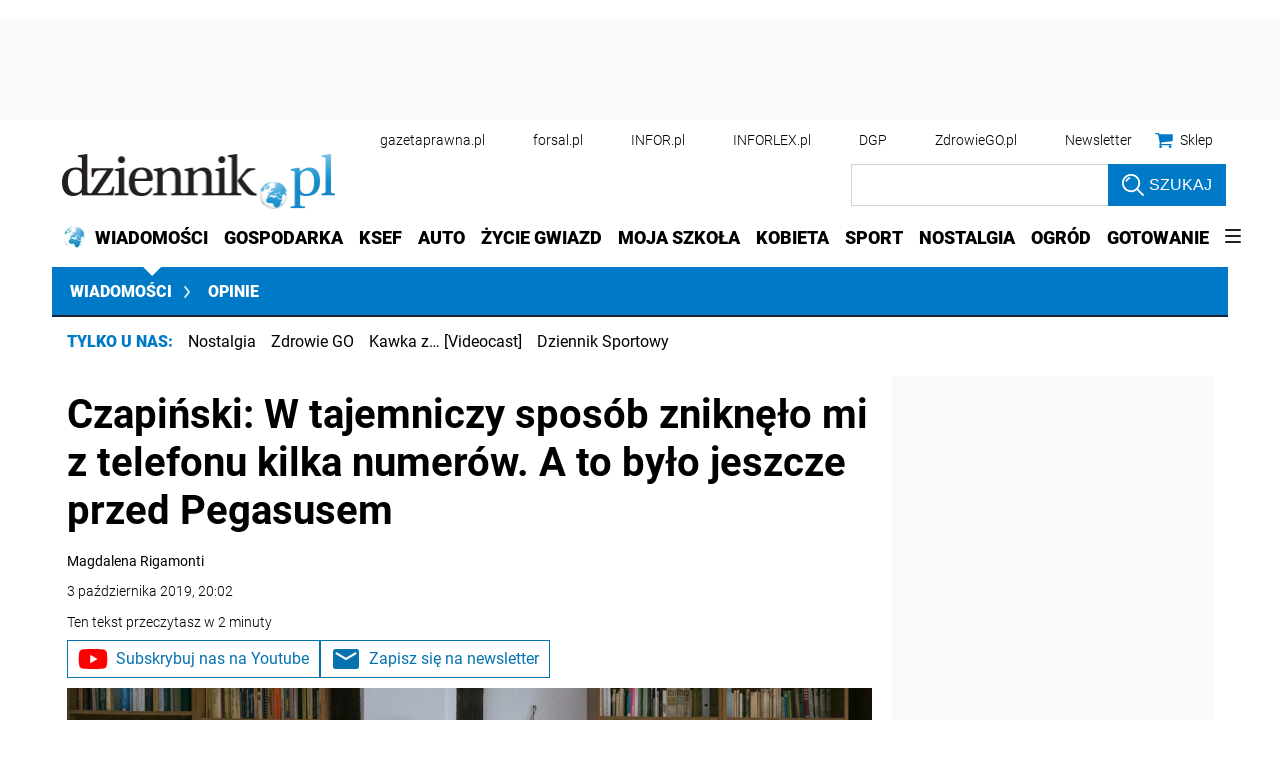

--- FILE ---
content_type: text/html; charset=utf-8
request_url: https://www.google.com/recaptcha/api2/aframe
body_size: 187
content:
<!DOCTYPE HTML><html><head><meta http-equiv="content-type" content="text/html; charset=UTF-8"></head><body><script nonce="UcYhRqjKIkXKQu71kAYKWA">/** Anti-fraud and anti-abuse applications only. See google.com/recaptcha */ try{var clients={'sodar':'https://pagead2.googlesyndication.com/pagead/sodar?'};window.addEventListener("message",function(a){try{if(a.source===window.parent){var b=JSON.parse(a.data);var c=clients[b['id']];if(c){var d=document.createElement('img');d.src=c+b['params']+'&rc='+(localStorage.getItem("rc::a")?sessionStorage.getItem("rc::b"):"");window.document.body.appendChild(d);sessionStorage.setItem("rc::e",parseInt(sessionStorage.getItem("rc::e")||0)+1);localStorage.setItem("rc::h",'1770148206590');}}}catch(b){}});window.parent.postMessage("_grecaptcha_ready", "*");}catch(b){}</script></body></html>

--- FILE ---
content_type: text/plain; charset=UTF-8
request_url: https://at.teads.tv/fpc?analytics_tag_id=PUB_5576&tfpvi=&gdpr_status=22&gdpr_reason=220&gdpr_consent=&ccpa_consent=1---&shared_ids=&sv=d656f4a&
body_size: 56
content:
MGRiYTAzZjgtNmRjNi00YmExLThkNDYtMDk4MGZmOTkyYjllIzMtNA==

--- FILE ---
content_type: application/javascript; charset=utf-8
request_url: https://fundingchoicesmessages.google.com/f/AGSKWxU76pu56NPs1YAIXViBbLaiMGL0fn6BGvG9NoQs6jfeVuoz_FgekKGrRmjjmqppQRcVUtmYTonaDB8tKaANa3hu3Gqs-W2TJi01_7NDam1-bc0svzwwJ23JusbJVvZrF7QHAMUcEf4nvcOUEAZr92wLtpRAs8e3wCWGQHma6UWciZILZaEb9oZYD55S/_/nflads./ads728x90_/googlead./adiframeanchor./adsense4.
body_size: -1284
content:
window['a54185e8-fad6-4ba0-b39d-19c1f0212b57'] = true;